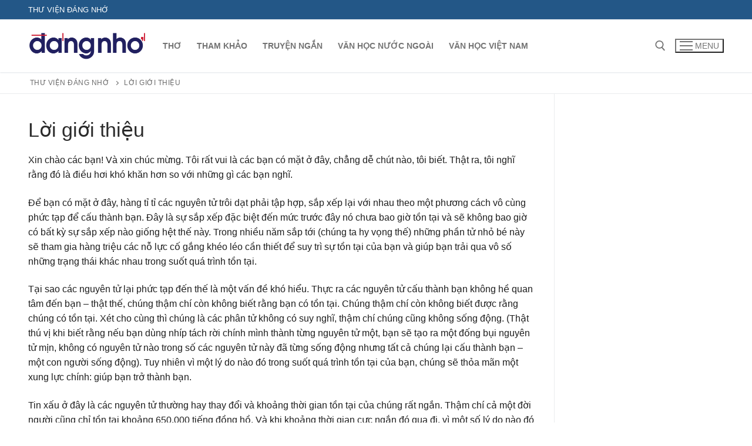

--- FILE ---
content_type: text/html; charset=UTF-8
request_url: https://lib.dangnho.com/sach/lich-su-van-vat/chuong/loi-gioi-thieu-3
body_size: 12302
content:
<!doctype html><html lang="vi"><head><meta charset="UTF-8"><meta name="viewport" content="width=device-width, initial-scale=1, maximum-scale=10.0, user-scalable=yes"><link rel="profile" href="https://gmpg.org/xfn/11"><meta name='robots' content='index, follow, max-image-preview:large, max-snippet:-1, max-video-preview:-1' /><link media="all" href="https://lib.dangnho.com/wp-content/cache/autoptimize/css/autoptimize_1ffc49a21aa86040a5c655bc9078fc08.css" rel="stylesheet"><title>Lời giới thiệu - Thư viện Đáng Nhớ</title><link rel="canonical" href="https://lib.dangnho.com/sach/lich-su-van-vat/chuong/loi-gioi-thieu-3" /><meta property="og:locale" content="vi_VN" /><meta property="og:type" content="article" /><meta property="og:title" content="Lời giới thiệu - Thư viện Đáng Nhớ" /><meta property="og:description" content="Xin chào các bạn! Và xin chúc mừng. Tôi rất vui là các bạn có mặt ở đây, chẳng dễ chút nào, tôi biết. Thật&hellip;" /><meta property="og:url" content="https://lib.dangnho.com/sach/lich-su-van-vat/chuong/loi-gioi-thieu-3" /><meta property="og:site_name" content="Thư viện Đáng Nhớ" /><meta property="article:modified_time" content="2020-03-01T15:21:47+00:00" /><meta name="twitter:card" content="summary_large_image" /><meta name="twitter:label1" content="Ước tính thời gian đọc" /><meta name="twitter:data1" content="19 phút" /> <script type="application/ld+json" class="yoast-schema-graph">{"@context":"https://schema.org","@graph":[{"@type":"WebPage","@id":"https://lib.dangnho.com/sach/lich-su-van-vat/chuong/loi-gioi-thieu-3","url":"https://lib.dangnho.com/sach/lich-su-van-vat/chuong/loi-gioi-thieu-3","name":"Lời giới thiệu - Thư viện Đáng Nhớ","isPartOf":{"@id":"https://lib.dangnho.com/#website"},"datePublished":"2020-03-01T15:21:08+00:00","dateModified":"2020-03-01T15:21:47+00:00","breadcrumb":{"@id":"https://lib.dangnho.com/sach/lich-su-van-vat/chuong/loi-gioi-thieu-3#breadcrumb"},"inLanguage":"vi","potentialAction":[{"@type":"ReadAction","target":["https://lib.dangnho.com/sach/lich-su-van-vat/chuong/loi-gioi-thieu-3"]}]},{"@type":"BreadcrumbList","@id":"https://lib.dangnho.com/sach/lich-su-van-vat/chuong/loi-gioi-thieu-3#breadcrumb","itemListElement":[{"@type":"ListItem","position":1,"name":"Trang chủ","item":"https://lib.dangnho.com/"},{"@type":"ListItem","position":2,"name":"Lời giới thiệu"}]},{"@type":"WebSite","@id":"https://lib.dangnho.com/#website","url":"https://lib.dangnho.com/","name":"Thư viện Đáng Nhớ","description":"","publisher":{"@id":"https://lib.dangnho.com/#organization"},"potentialAction":[{"@type":"SearchAction","target":{"@type":"EntryPoint","urlTemplate":"https://lib.dangnho.com/?s={search_term_string}"},"query-input":{"@type":"PropertyValueSpecification","valueRequired":true,"valueName":"search_term_string"}}],"inLanguage":"vi"},{"@type":"Organization","@id":"https://lib.dangnho.com/#organization","name":"Thư viện Đáng Nhớ","url":"https://lib.dangnho.com/","logo":{"@type":"ImageObject","inLanguage":"vi","@id":"https://lib.dangnho.com/#/schema/logo/image/","url":"http://lib.dangnho.com/wp-content/uploads/2020/02/logo-1.png","contentUrl":"http://lib.dangnho.com/wp-content/uploads/2020/02/logo-1.png","width":800,"height":189,"caption":"Thư viện Đáng Nhớ"},"image":{"@id":"https://lib.dangnho.com/#/schema/logo/image/"}}]}</script> <link rel='dns-prefetch' href='//www.googletagmanager.com' /><link rel='dns-prefetch' href='//pagead2.googlesyndication.com' /><link rel="alternate" type="application/rss+xml" title="Dòng thông tin Thư viện Đáng Nhớ &raquo;" href="https://lib.dangnho.com/feed" /><link rel="alternate" title="oNhúng (JSON)" type="application/json+oembed" href="https://lib.dangnho.com/wp-json/oembed/1.0/embed?url=https%3A%2F%2Flib.dangnho.com%2Fsach%2Flich-su-van-vat%2Fchuong%2Floi-gioi-thieu-3" /><link rel="alternate" title="oNhúng (XML)" type="text/xml+oembed" href="https://lib.dangnho.com/wp-json/oembed/1.0/embed?url=https%3A%2F%2Flib.dangnho.com%2Fsach%2Flich-su-van-vat%2Fchuong%2Floi-gioi-thieu-3&#038;format=xml" />  <script type="7b45ee41d0aaa6920753cc91-text/javascript" src="https://www.googletagmanager.com/gtag/js?id=GT-KDDGKDP" id="google_gtagjs-js" async></script> <script type="7b45ee41d0aaa6920753cc91-text/javascript" id="google_gtagjs-js-after">window.dataLayer = window.dataLayer || [];function gtag(){dataLayer.push(arguments);}
gtag("set","linker",{"domains":["lib.dangnho.com"]});
gtag("js", new Date());
gtag("set", "developer_id.dZTNiMT", true);
gtag("config", "GT-KDDGKDP");
//# sourceURL=google_gtagjs-js-after</script> <link rel="https://api.w.org/" href="https://lib.dangnho.com/wp-json/" /><link rel="alternate" title="JSON" type="application/json" href="https://lib.dangnho.com/wp-json/wp/v2/sfwd-lessons/1381" /><link rel="EditURI" type="application/rsd+xml" title="RSD" href="https://lib.dangnho.com/xmlrpc.php?rsd" /><meta name="generator" content="WordPress 6.9" /><link rel='shortlink' href='https://lib.dangnho.com/?p=1381' /><link rel='stylesheet' id='24-css' href='https://lib.dangnho.com/wp-content/cache/autoptimize/css/autoptimize_single_5cd3d7641e881ee592233e4f0750315a.css?v=3942' type="text/css" media='all' /><meta name="generator" content="Site Kit by Google 1.168.0" /><meta name="google-adsense-platform-account" content="ca-host-pub-2644536267352236"><meta name="google-adsense-platform-domain" content="sitekit.withgoogle.com">  <script type="7b45ee41d0aaa6920753cc91-text/javascript" async="async" src="https://pagead2.googlesyndication.com/pagead/js/adsbygoogle.js?client=ca-pub-2020395524734997&amp;host=ca-host-pub-2644536267352236" crossorigin="anonymous"></script> <link rel="icon" href="https://lib.dangnho.com/wp-content/uploads/2020/03/cropped-book-32x32.png" sizes="32x32" /><link rel="icon" href="https://lib.dangnho.com/wp-content/uploads/2020/03/cropped-book-192x192.png" sizes="192x192" /><link rel="apple-touch-icon" href="https://lib.dangnho.com/wp-content/uploads/2020/03/cropped-book-180x180.png" /><meta name="msapplication-TileImage" content="https://lib.dangnho.com/wp-content/uploads/2020/03/cropped-book-270x270.png" /></head><body class="wp-singular sfwd-lessons-template-default single single-sfwd-lessons postid-1381 wp-custom-logo wp-theme-customify content-sidebar main-layout-content-sidebar sidebar_vertical_border site-full-width menu_sidebar_slide_left"><div id="page" class="site box-shadow"> <a class="skip-link screen-reader-text" href="#site-content">Chuyển đến nội dung</a> <a class="close is-size-medium  close-panel close-sidebar-panel" href="#"> <span class="hamburger hamburger--squeeze is-active"> <span class="hamburger-box"> <span class="hamburger-inner"><span class="screen-reader-text">Menu</span></span> </span> </span> <span class="screen-reader-text">Đóng</span> </a><header id="masthead" class="site-header header-v2"><div id="masthead-inner" class="site-header-inner"><div  class="header-top header--row layout-full-contained"  id="cb-row--header-top"  data-row-id="top"  data-show-on="desktop"><div class="header--row-inner header-top-inner dark-mode"><div class="customify-container"><div class="customify-grid  cb-row--desktop hide-on-mobile hide-on-tablet customify-grid-middle"><div class="row-v2 row-v2-top no-center"><div class="col-v2 col-v2-left"><div class="item--inner builder-item--html" data-section="header_html" data-item-id="html" ><div class="builder-header-html-item item--html"><p>Thư Viện Đáng Nhớ</p></div></div></div><div class="col-v2 col-v2-right"><div class="item--inner builder-item--social-icons" data-section="header_social_icons" data-item-id="social-icons" ><ul class="header-social-icons customify-builder-social-icons color-default"></ul></div></div></div></div></div></div></div><div  class="header-main header--row layout-full-contained"  id="cb-row--header-main"  data-row-id="main"  data-show-on="desktop mobile"><div class="header--row-inner header-main-inner light-mode"><div class="customify-container"><div class="customify-grid  cb-row--desktop hide-on-mobile hide-on-tablet customify-grid-middle"><div class="row-v2 row-v2-main no-center"><div class="col-v2 col-v2-left"><div class="item--inner builder-item--logo" data-section="title_tagline" data-item-id="logo" ><div class="site-branding logo-top"> <a href="https://lib.dangnho.com/" class="logo-link" rel="home" itemprop="url"> <img class="site-img-logo" src="https://lib.dangnho.com/wp-content/uploads/2020/02/cropped-logo-1.png" alt="Thư viện Đáng Nhớ"> </a></div></div><div class="item--inner builder-item--primary-menu has_menu" data-section="header_menu_primary" data-item-id="primary-menu" ><nav  id="site-navigation-main-desktop" class="site-navigation primary-menu primary-menu-main nav-menu-desktop primary-menu-desktop style-plain"><ul id="menu-main-menu" class="primary-menu-ul menu nav-menu"><li id="menu-item--main-desktop-643" class="menu-item menu-item-type-taxonomy menu-item-object-ld_course_category menu-item-643"><a href="https://lib.dangnho.com/the-loai-sach/tho"><span class="link-before">Thơ</span></a></li><li id="menu-item--main-desktop-642" class="menu-item menu-item-type-taxonomy menu-item-object-ld_course_category menu-item-642"><a href="https://lib.dangnho.com/the-loai-sach/tham-khao"><span class="link-before">Tham khảo</span></a></li><li id="menu-item--main-desktop-644" class="menu-item menu-item-type-taxonomy menu-item-object-ld_course_category menu-item-644"><a href="https://lib.dangnho.com/the-loai-sach/truyen-ngan"><span class="link-before">Truyện ngắn</span></a></li><li id="menu-item--main-desktop-645" class="menu-item menu-item-type-taxonomy menu-item-object-ld_course_category menu-item-645"><a href="https://lib.dangnho.com/the-loai-sach/van-hoc-nuoc-ngoai"><span class="link-before">Văn học nước ngoài</span></a></li><li id="menu-item--main-desktop-646" class="menu-item menu-item-type-taxonomy menu-item-object-ld_course_category menu-item-646"><a href="https://lib.dangnho.com/the-loai-sach/van-hoc-viet-nam"><span class="link-before">Văn học Việt nam</span></a></li></ul></nav></div></div><div class="col-v2 col-v2-right"><div class="item--inner builder-item--search_icon" data-section="search_icon" data-item-id="search_icon" ><div class="header-search_icon-item item--search_icon"> <a class="search-icon" href="#" aria-label="open search tool"> <span class="ic-search"> <svg aria-hidden="true" focusable="false" role="presentation" xmlns="http://www.w3.org/2000/svg" width="20" height="21" viewBox="0 0 20 21"> <path fill="currentColor" fill-rule="evenodd" d="M12.514 14.906a8.264 8.264 0 0 1-4.322 1.21C3.668 16.116 0 12.513 0 8.07 0 3.626 3.668.023 8.192.023c4.525 0 8.193 3.603 8.193 8.047 0 2.033-.769 3.89-2.035 5.307l4.999 5.552-1.775 1.597-5.06-5.62zm-4.322-.843c3.37 0 6.102-2.684 6.102-5.993 0-3.31-2.732-5.994-6.102-5.994S2.09 4.76 2.09 8.07c0 3.31 2.732 5.993 6.102 5.993z"></path> </svg> </span> <span class="ic-close"> <svg version="1.1" id="Capa_1" xmlns="http://www.w3.org/2000/svg" xmlns:xlink="http://www.w3.org/1999/xlink" x="0px" y="0px" width="612px" height="612px" viewBox="0 0 612 612" fill="currentColor" style="enable-background:new 0 0 612 612;" xml:space="preserve"><g><g id="cross"><g><polygon points="612,36.004 576.521,0.603 306,270.608 35.478,0.603 0,36.004 270.522,306.011 0,575.997 35.478,611.397 306,341.411 576.521,611.397 612,575.997 341.459,306.011 " /></g></g></g><g></g><g></g><g></g><g></g><g></g><g></g><g></g><g></g><g></g><g></g><g></g><g></g><g></g><g></g><g></g></svg> </span> <span class="arrow-down"></span> </a><div class="header-search-modal-wrapper"><form role="search" class="header-search-modal header-search-form" action="https://lib.dangnho.com/"> <label> <span class="screen-reader-text">Tìm kiếm cho:</span> <input type="search" class="search-field" placeholder="Tìm kiếm ..." value="" name="s" title="Tìm kiếm cho:" /> </label> <button type="submit" class="search-submit" aria-label="submit search"> <svg aria-hidden="true" focusable="false" role="presentation" xmlns="http://www.w3.org/2000/svg" width="20" height="21" viewBox="0 0 20 21"> <path fill="currentColor" fill-rule="evenodd" d="M12.514 14.906a8.264 8.264 0 0 1-4.322 1.21C3.668 16.116 0 12.513 0 8.07 0 3.626 3.668.023 8.192.023c4.525 0 8.193 3.603 8.193 8.047 0 2.033-.769 3.89-2.035 5.307l4.999 5.552-1.775 1.597-5.06-5.62zm-4.322-.843c3.37 0 6.102-2.684 6.102-5.993 0-3.31-2.732-5.994-6.102-5.994S2.09 4.76 2.09 8.07c0 3.31 2.732 5.993 6.102 5.993z"></path> </svg> </button></form></div></div></div><div class="item--inner builder-item--nav-icon" data-section="header_menu_icon" data-item-id="nav-icon" > <button type="button" class="menu-mobile-toggle item-button is-size-desktop-medium is-size-tablet-medium is-size-mobile-medium"  aria-label="nav icon"> <span class="hamburger hamburger--squeeze"> <span class="hamburger-box"> <span class="hamburger-inner"></span> </span> </span> <span class="nav-icon--label hide-on-tablet hide-on-mobile">Menu</span></button></div></div></div></div><div class="cb-row--mobile hide-on-desktop customify-grid customify-grid-middle"><div class="row-v2 row-v2-main no-center"><div class="col-v2 col-v2-left"><div class="item--inner builder-item--logo" data-section="title_tagline" data-item-id="logo" ><div class="site-branding logo-top"> <a href="https://lib.dangnho.com/" class="logo-link" rel="home" itemprop="url"> <img class="site-img-logo" src="https://lib.dangnho.com/wp-content/uploads/2020/02/cropped-logo-1.png" alt="Thư viện Đáng Nhớ"> </a></div></div></div><div class="col-v2 col-v2-right"><div class="item--inner builder-item--search_icon" data-section="search_icon" data-item-id="search_icon" ><div class="header-search_icon-item item--search_icon"> <a class="search-icon" href="#" aria-label="open search tool"> <span class="ic-search"> <svg aria-hidden="true" focusable="false" role="presentation" xmlns="http://www.w3.org/2000/svg" width="20" height="21" viewBox="0 0 20 21"> <path fill="currentColor" fill-rule="evenodd" d="M12.514 14.906a8.264 8.264 0 0 1-4.322 1.21C3.668 16.116 0 12.513 0 8.07 0 3.626 3.668.023 8.192.023c4.525 0 8.193 3.603 8.193 8.047 0 2.033-.769 3.89-2.035 5.307l4.999 5.552-1.775 1.597-5.06-5.62zm-4.322-.843c3.37 0 6.102-2.684 6.102-5.993 0-3.31-2.732-5.994-6.102-5.994S2.09 4.76 2.09 8.07c0 3.31 2.732 5.993 6.102 5.993z"></path> </svg> </span> <span class="ic-close"> <svg version="1.1" id="Capa_1" xmlns="http://www.w3.org/2000/svg" xmlns:xlink="http://www.w3.org/1999/xlink" x="0px" y="0px" width="612px" height="612px" viewBox="0 0 612 612" fill="currentColor" style="enable-background:new 0 0 612 612;" xml:space="preserve"><g><g id="cross"><g><polygon points="612,36.004 576.521,0.603 306,270.608 35.478,0.603 0,36.004 270.522,306.011 0,575.997 35.478,611.397 306,341.411 576.521,611.397 612,575.997 341.459,306.011 " /></g></g></g><g></g><g></g><g></g><g></g><g></g><g></g><g></g><g></g><g></g><g></g><g></g><g></g><g></g><g></g><g></g></svg> </span> <span class="arrow-down"></span> </a><div class="header-search-modal-wrapper"><form role="search" class="header-search-modal header-search-form" action="https://lib.dangnho.com/"> <label> <span class="screen-reader-text">Tìm kiếm cho:</span> <input type="search" class="search-field" placeholder="Tìm kiếm ..." value="" name="s" title="Tìm kiếm cho:" /> </label> <button type="submit" class="search-submit" aria-label="submit search"> <svg aria-hidden="true" focusable="false" role="presentation" xmlns="http://www.w3.org/2000/svg" width="20" height="21" viewBox="0 0 20 21"> <path fill="currentColor" fill-rule="evenodd" d="M12.514 14.906a8.264 8.264 0 0 1-4.322 1.21C3.668 16.116 0 12.513 0 8.07 0 3.626 3.668.023 8.192.023c4.525 0 8.193 3.603 8.193 8.047 0 2.033-.769 3.89-2.035 5.307l4.999 5.552-1.775 1.597-5.06-5.62zm-4.322-.843c3.37 0 6.102-2.684 6.102-5.993 0-3.31-2.732-5.994-6.102-5.994S2.09 4.76 2.09 8.07c0 3.31 2.732 5.993 6.102 5.993z"></path> </svg> </button></form></div></div></div><div class="item--inner builder-item--nav-icon" data-section="header_menu_icon" data-item-id="nav-icon" > <button type="button" class="menu-mobile-toggle item-button is-size-desktop-medium is-size-tablet-medium is-size-mobile-medium"  aria-label="nav icon"> <span class="hamburger hamburger--squeeze"> <span class="hamburger-box"> <span class="hamburger-inner"></span> </span> </span> <span class="nav-icon--label hide-on-tablet hide-on-mobile">Menu</span></button></div></div></div></div></div></div></div><div id="header-menu-sidebar" class="header-menu-sidebar menu-sidebar-panel dark-mode"><div id="header-menu-sidebar-bg" class="header-menu-sidebar-bg"><div id="header-menu-sidebar-inner" class="header-menu-sidebar-inner"><div class="builder-item-sidebar mobile-item--html"><div class="item--inner" data-item-id="html" data-section="header_html"><div class="builder-header-html-item item--html"><p>Thư Viện Đáng Nhớ</p></div></div></div><div class="builder-item-sidebar mobile-item--search_box"><div class="item--inner" data-item-id="search_box" data-section="search_box"><div class="header-search_box-item item--search_box"><form role="search" class="header-search-form " action="https://lib.dangnho.com/"><div class="search-form-fields"> <span class="screen-reader-text">Tìm kiếm cho:</span> <input type="search" class="search-field" placeholder="Tìm kiếm ..." value="" name="s" title="Tìm kiếm cho:" /></div> <button type="submit" class="search-submit" aria-label="Submit Search"> <svg aria-hidden="true" focusable="false" role="presentation" xmlns="http://www.w3.org/2000/svg" width="20" height="21" viewBox="0 0 20 21"> <path fill="currentColor" fill-rule="evenodd" d="M12.514 14.906a8.264 8.264 0 0 1-4.322 1.21C3.668 16.116 0 12.513 0 8.07 0 3.626 3.668.023 8.192.023c4.525 0 8.193 3.603 8.193 8.047 0 2.033-.769 3.89-2.035 5.307l4.999 5.552-1.775 1.597-5.06-5.62zm-4.322-.843c3.37 0 6.102-2.684 6.102-5.993 0-3.31-2.732-5.994-6.102-5.994S2.09 4.76 2.09 8.07c0 3.31 2.732 5.993 6.102 5.993z"></path> </svg> </button></form></div></div></div><div class="builder-item-sidebar mobile-item--primary-menu mobile-item--menu "><div class="item--inner" data-item-id="primary-menu" data-section="header_menu_primary"><nav  id="site-navigation-sidebar-mobile" class="site-navigation primary-menu primary-menu-sidebar nav-menu-mobile primary-menu-mobile style-plain"><ul id="menu-main-menu" class="primary-menu-ul menu nav-menu"><li id="menu-item--sidebar-mobile-643" class="menu-item menu-item-type-taxonomy menu-item-object-ld_course_category menu-item-643"><a href="https://lib.dangnho.com/the-loai-sach/tho"><span class="link-before">Thơ</span></a></li><li id="menu-item--sidebar-mobile-642" class="menu-item menu-item-type-taxonomy menu-item-object-ld_course_category menu-item-642"><a href="https://lib.dangnho.com/the-loai-sach/tham-khao"><span class="link-before">Tham khảo</span></a></li><li id="menu-item--sidebar-mobile-644" class="menu-item menu-item-type-taxonomy menu-item-object-ld_course_category menu-item-644"><a href="https://lib.dangnho.com/the-loai-sach/truyen-ngan"><span class="link-before">Truyện ngắn</span></a></li><li id="menu-item--sidebar-mobile-645" class="menu-item menu-item-type-taxonomy menu-item-object-ld_course_category menu-item-645"><a href="https://lib.dangnho.com/the-loai-sach/van-hoc-nuoc-ngoai"><span class="link-before">Văn học nước ngoài</span></a></li><li id="menu-item--sidebar-mobile-646" class="menu-item menu-item-type-taxonomy menu-item-object-ld_course_category menu-item-646"><a href="https://lib.dangnho.com/the-loai-sach/van-hoc-viet-nam"><span class="link-before">Văn học Việt nam</span></a></li></ul></nav></div></div><div class="builder-item-sidebar mobile-item--social-icons"><div class="item--inner" data-item-id="social-icons" data-section="header_social_icons"><ul class="header-social-icons customify-builder-social-icons color-default"></ul></div></div></div></div></div></div></header><div id="page-breadcrumb" class="page-header--item page-breadcrumb breadcrumb--below_titlebar  text-uppercase text-xsmall link-meta"><div class="page-breadcrumb-inner customify-container"><ul class="page-breadcrumb-list"><li class="home"><span><a title="Go to Thư viện Đáng Nhớ." href="https://lib.dangnho.com" class="home"><span>Thư viện Đáng Nhớ</span></a></span></li><li class="post post-sfwd-lessons current-item"><span class="post post-sfwd-lessons current-item">Lời giới thiệu</span></li></ul></div></div><div id="site-content" class="site-content"><div class="customify-container"><div class="customify-grid"><main id="main" class="content-area customify-col-9_sm-12"><div class="content-inner"><article id="post-1381" class="entry entry-single post-1381 sfwd-lessons type-sfwd-lessons status-publish hentry"><h1 class="entry-title entry--item h2">Lời giới thiệu</h1><div class="entry-content entry--item"><div class="learndash learndash_post_sfwd-lessons user_has_access"  id="learndash_post_1381"><div class="learndash_content"><p>Xin chào các bạn! Và xin chúc mừng. Tôi rất vui là các bạn có mặt ở đây, chẳng dễ chút nào, tôi biết. Thật ra, tôi nghĩ rằng đó là điều hơi khó khăn hơn so với những gì các bạn nghĩ.</p><p>Để bạn có mặt ở đây, hàng tỉ tỉ các nguyên tử trôi dạt phải tập hợp, sắp xếp lại với nhau theo một phương cách vô cùng phức tạp để cấu thành bạn. Đây là sự sắp xếp đặc biệt đến mức trước đây nó chưa bao giờ tồn tại và sẽ không bao giờ có bất kỳ sự sắp xếp nào giống hệt thế này. Trong nhiều năm sắp tới (chúng ta hy vọng thế) những phần tử nhỏ bé này sẽ tham gia hàng triệu các nỗ lực cố gắng khéo léo cần thiết để suy trì sự tồn tại của bạn và giúp bạn trải qua vô số những trạng thái khác nhau trong suốt quá trình tồn tại.</p><p>Tại sao các nguyên tử lại phức tạp đến thế là một vấn đề khó hiểu. Thực ra các nguyên tử cấu thành bạn không hề quan tâm đến bạn – thật thế, chúng thậm chí còn không biết rằng bạn có tồn tại. Chúng thậm chí còn không biết được rằng chúng có tồn tại. Xét cho cùng thì chúng là các phân tử không có suy nghĩ, thậm chí chúng cũng không sống động. (Thật thú vị khi biết rằng nếu bạn dùng nhíp tách rời chính mình thành từng nguyên tử một, bạn sẽ tạo ra một đống bụi nguyên tử mịn, không có nguyên tử nào trong số các nguyên tử này đã từng sống động nhưng tất cả chúng lại cấu thành bạn – một con người sống động). Tuy nhiên vì một lý do nào đó trong suốt quá trình tồn tại của bạn, chúng sẽ thỏa mãn một xung lực chính: giúp bạn trở thành bạn.</p><p>Tin xấu ở đây là các nguyên tử thường hay thay đổi và khoảng thời gian tồn tại của chúng rất ngắn. Thậm chí cả một đời người cũng chỉ tồn tại khoảng 650.000 tiếng đồng hồ. Và khi khoảng thời gian cực ngắn đó qua đi, vì một số lý do nào đó các nguyên tử của bạn sẽ kéo bạn xuống, phân rã trong im lặng, và biến thành những thứ khác. Và điều đó sẽ xảy ra với bạn.</p><p>Tuy nhiên, bạn có thể vui rằng điều đó chưa xảy ra. Nhìn chung thì mọi người không muốn điều đó xảy ra. Điều này thật kỳ quặc vì các nguyên tử ngẫu nhiên kết hợp cùng nhau để hình thành nên các sinh vật trên trái đất lại chính là các nguyên tử tạo ra sự suy tàn của các sinh vật này. Dù có như thế nào, xét trên góc độ hóa học thì đời sống này rất trần tục: nó được cấu thành bởi cacbon, hydro, oxy, nitơ, canxi, lưu huỳnh và bụi của các nguyên tố khác – bạn không thể tìm thấy được các nguyên tố này ở bất kỳ cửa hàng dược phẩm thông thường nào – đó là tất cả những gì bạn cần. Điều đặc biệt duy nhất về các nguyên tử cấu thành bạn là: chúng cấu thành bạn. Dĩ nhiên đó là điều kỳ diệu của cuộc sống.</p><p>Dù nguyên tử có cấu thành đời sống trong vũ trụ hay không, chúng vẫn cấu thành nhiều thứ khác; thực ra, chúng cấu thành vạn vật. Nếu không có chúng thì không có nước, hoặc khí, hoặc đá, không vì sao, không hành tinh, không mây mưa, không bất kỳ thứ gì. Nguyên tử xuất hiện khắp mọi nơi, nhiều đến mức chúng ta không còn nhận ra ý nghĩa của chúng và nghĩ rằng chúng hoàn toàn không cần phải tồn tại. Chẳng có quy luật nào đòi hỏi vũ trụ phải tự lấp đầy chính nó bằng các thành phần vật chất cực nhỏ hoặc tạo ra ánh sáng, trọng lượng và các đặc tính mà sự sống của chúng ta phải bám lấy. Vũ trụ không cần phải tồn tại. Suốt một khoảng thời gian dài không có vũ trụ. Không có nguyên tử và không có vũ trụ để chúng bồng bềnh trong đó. Chẳng có gì cả – hoàn toàn chẳng có gì cả.</p><p>Thế nên chúng ta tồn tại nhờ bởi nguyên tử, nhưng việc bạn có các nguyên tử và việc chúng tụ họp sắp xếp ngẫu nhiên chỉ là một phần đặc tính của bạn. Để bạn có mặt ở đây lúc này, sống động trong suốt thế kỷ hai mươi mốt và đủ thông minh để biết được điều đó, bạn phải được hưởng hàng loạt những vận may khác nhau. Sự tồn tại trên trái đất là việc vô cùng tinh vi và kỳ diệu. Trong số hàng triệu triệu các chủng loài động vật đã tồn tại kể từ điểm khởi đầu của thời gian, hầu hết – 99,99% – không còn tồn tại nữa. Bạn thấy đấy, đời sống trên trái đất không những rất ngắn ngủi mà còn rất mong manh. Đây là một đặc điểm kỳ lạ đối với sự tồn tại của chúng ta: chúng ta đến từ một hành tinh có khả năng dung dưỡng sự sống tốt nhất, và chính hành tinh này cũng có khả năng hủy diệt sự sống mạnh mẽ nhất.</p><p>Bình quân một chủng loài trên trái đất tồn tại khoảng 4 triệu năm, thế nên nếu bạn muốn tồn tại hàng triệu năm trên trái đất thì bạn phải linh động như những nguyên tử cấu thành bạn – hình dáng, kích cỡ, màu sắc, mọi đặc điểm chủng loài, mọi thứ – và bạn cần phải thay đổi liên tục. Nói lúc nào cũng dễ hơn làm, vì quá trình thay đổi luôn mang tính ngẫu nhiên. Để tiến hóa từ trạng thái nguyên sinh sang trạng thái con người hiện đại, bạn cần phải thay đổi mọi đặc điểm mới liên tục và liên tục, kịp thời và trong suốt một khoảng thời gian dài. Thế nên trong khoảng thời gian 3,8 triệu năm vừa qua bạn đã từng không thích khí oxy và sau đó bạn lại sống nhờ vào nó, phát triển vây và bơi tự do, đẻ trứng, hít không khí qua chiếc lưỡi hình chữ chi, da trơn, da có lông mao, sống dưới mặt đất, sống trên cây, to như một con cừu và nhỏ như một con chuột, và bạn đã trải qua hàng triệu những thay đổi đại loại như thế.</p><p>Bạn thử nghĩ xem: suốt 3,8 triệu năm, một khoảng thời gian dài hơn cả sự tồn tại của núi non, sông ngòi, đại dương, tổ tiên ông bà của bạn có đủ sự hấp dẫn để thu hút bạn tình, có đủ sức khỏe để sinh sản, và có đủ may mắn để sống đủ lâu nhằm làm được điều đó. Tổ tiên của bạn không bị đè nén, dìm chết, mắc cạn hay chết vì đói; nhờ đó họ có thể tồn tại để có được sự tồn tại của bạn ngày hôm nay.</p><p>Cuốn sách này nói về việc điều đó đã xảy ra như thế nào – đặc biệt là việc chúng ta xuất nguồn từ “không gì cả” trở thành “một cái gì đó” như thế nào, điều gì đã xảy ra với chúng ta từ khi chúng ta xuất hiện cho đến nay. Chính vì vậy cuốn sách này có tên gọi là Lịch sử vạn vật, dù rằng nó không thực sự như thế. Nó không thể thế. Nó không thể nói được hết lịch sử của vạn vật. Nhưng nó có vẻ như thế.</p><p>Tôi làm quen với khoa học khởi đầu là một cuốn sách khoa học khi tôi còn học lớp bốn hay lớp năm gì đó. Đó là một cuốn sách kinh điển – chữ in, khô khan, rất dày – nhưng trên bìa của nó có một bức ảnh minh họa hấp dẫn tôi: một biểu đồ thể hiện những gì ẩn bên trong lòng đất khi bạn cắt ngang nó.</p><p>Thật khó có thể tin rằng đã từng có lúc tôi chưa bao giờ trông thấy một hình ảnh như thế, nhưng rõ ràng là tôi đã sững sờ khi trông thấy hình ảnh đó. Khi ấy tôi tự hỏi “Làm thế nào họ biết được điều đó?”.</p><p>Tôi không nghi ngờ gì về sự chính xác của những thông tin này trong một lúc – hiện nay tôi vẫn tin tưởng những lời tuyên bố chính thức của các nhà khoa học theo cách mà tôi thường tin tưởng các bác sĩ, thợ điện và các chuyên gia khác. Tôi tự hỏi làm sao con người có thể khám phá được khoảng không gian cách chúng ta hàng ngàn dặm mà không mắt thường nào hoặc không một tia X nào có thể tìm đến được. Tôi cảm thấy đây là một điều vô cùng kỳ diệu. Mãi đến nay tôi vẫn xem khoa học là một lĩnh vực vô cùng kỳ diệu như thế.</p><p>Với tâm trạng hào hứng, tôi mang cuốn sách về nhà ngay đêm đó và mở nó ra xem trước khi ăn tối – có lẽ khi ấy mẹ tôi nghĩ rằng tôi bị ấm đầu và tự hỏi không biết tôi có ổn không – và, bắt đầu với trang đầu tiên, tôi đọc.</p><p>Và vấn đề là ở đây, chẳng có gì thú vị cả. Tôi chẳng thể hiểu được gì cả. Trước tiên, cuốn sách này không thể trả lời những câu hỏi hiện ra trong trí óc hiếu kỳ của tôi: Tại sao chúng ta lại có mặt trời xuất hiện giữa các hành tinh của mình? Và nếu nó thiêu đốt như thế, tại sao mặt đất dưới chân ta không nóng lên? Và tại sao những thứ trong lòng đất lại không tan chảy – hoặc liệu nó có tan chảy không? Và khi lõi trái đất bùng cháy, mặt đất sẽ sụp xuống thành nhiều lỗ thủng khổng lồ chứ? Và làm sao bạn biết được điều này? Bạn tính toán được điều đó bằng cách nào?</p><p>Nhưng tác giả của cuốn sách lại im lặng một cách kỳ lạ về những chi tiết như thế – thật ra ông không nói gì về mọi thứ ngoại trừ các nếp lồi, các nếp lõm, sự đứt đoạn của trục trái đất, và những thứ tương tự thế. Dường như ông ta muốn giữ lại một điều bí mật nào đó bằng cách biến mọi việc trở thành không thể thông dò hay đo lường được. Nhiều năm trôi qua, tôi bắt đầu ngờ rằng đây không phải là điều bí ẩn.</p><p>Ngày nay tôi biết rằng có nhiều tác giả viết về đề tài khoa học rất cụ thể, rõ ràng, dễ hiểu – Timothy Ferris, Richard Fortey, và Tim Flannery là các tác giả nổi bật (đó là chưa kể đến Richard Feynman) – đáng tiếc là không ai trong số họ viết bất kỳ cuốn sách giáo khoa nào tôi đã từng sử dụng. Mọi cuốn sách giáo khoa tôi đã từng sử dụng đều của các nam tác giả (luôn luôn là nam giới) họ thường có quan niệm rằng mọi việc sẽ trở nên rõ ràng khi được diễn đạt thành một công thức nào đó, điều này khiến các học sinh ở Hoa Kỳ luôn muốn các chương trong các sách giáo khoa nhanh chóng kết thúc với những câu hỏi luôn vương vấn trong đầu chúng. Thế nên tôi đã lớn lên với suy nghĩ rằng khoa học là một môn học vô cùng tẻ nhạt và khó hiểu, nhưng tôi cũng tin rằng ắt hẳn nó không tẻ nhạt và khó hiểu đến thế, và tôi cố không nghĩ về nó nếu có thể.</p><p>Rồi sau đó khá lâu – khoảng 4 hoặc 5 năm – tôi tham gia một chuyến bay băng qua Thái Bình Dương. Tôi nhìn ra cửa sổ, dưới kia là đại dương tràn ngập ánh trăng, đột nhiên tôi cảm thấy bực bội vì mình không hiểu gì về hành tinh mà mình đang sống trên đó. Ví dụ, tôi không biết tại sao nước của các đại dương lại có vị mặn nhưng nước ở Ngũ đại hồ (5 hồ lớn nằm giữa Canada và Hoa Kỳ) lại không có vị mặn. Tôi chẳng có được ý niệm nào cả. Tôi không biết theo thời gian nước ở các đại dương sẽ trở nên mặn hơn hay nhạt hơn, và liệu tôi có nên quan tâm đến độ mặn của nước ở các đại dương hay không. (Tôi cảm thấy vui khi nói với bạn rằng mãi đến cuối những năm 1970 các nhà khoa học vẫn chưa biết được câu trả lời dành cho các câu hỏi này. Họ không có một lời giải thích rành mạch nào về việc này).</p><p>Và dĩ nhiên độ mặn của nước biển chỉ là một phần rất nhỏ trong sự ngu dốt của tôi. Khi ấy tôi không biết hạt Proton là gì, chất đạm là gì, tôi không phân biệt được hạt Quark (vi lượng) với một chuẩn tinh, tôi không hiểu các nhà địa chất làm thế nào để có thể quan sát cấu trúc đá và xác định được độ tuổi của nó, tôi thực sự chẳng biết gì cả. Tôi cảm thấy bị hấp dẫn bởi sự thôi thúc này, tôi muốn tìm hiểu xem họ đã dùng cách nào để làm được điều đó. Khi ấy tôi cảm thấy đó là điều thú vị nhất trong mọi điều thú vị – các nhà khoa học nghiên cứu và khám phá như thế nào. Làm sao người ta có thể biết được trái đất nặng bao nhiêu hoặc ngọn núi đá kia được bao nhiêu tuổi? Làm sao họ biết được điều gì đang diễn ra bên trong một nguyên tử? Và tại sao các nhà khoa học dường như biết rõ mọi việc lại vẫn không thể tiên đoán chính xác thời điểm động đất xảy ra hoặc thậm chí cho chúng ta biết rằng chúng ta có nên mang theo dù đến sân bóng vào thứ Tư tuần tới hay không?</p><p>Thế nên tôi quyết định rằng tôi sẽ dành phần còn lại của đời mình – đến nay đã được 3 năm – cho việc đọc sách báo và tìm gặp các chuyên gia để trả lời vô số những câu hỏi không nói được lên lời này.</p><p>Đó là quan điểm và niềm hy vọng của tôi, và đó là những gì cuốn sách này sẽ bàn đến. Dù sao thì chúng ta cũng có quá nhiều điều cần tìm hiểu trong khoảng thời gian ít hơn 650.000 giờ đồng hồ, thế nên chúng ta hãy bắt đầu thôi.</p></div> <br /></div></div></article></div></main></div></div></div><footer class="site-footer" id="site-footer"><div  class="footer-bottom footer--row layout-full-contained"  id="cb-row--footer-bottom"  data-row-id="bottom"  data-show-on="desktop"><div class="footer--row-inner footer-bottom-inner dark-mode"><div class="customify-container"><div class="customify-grid  customify-grid-top"><div class="customify-col-12_md-12_sm-12_xs-12 builder-item builder-first--footer_copyright" data-push-left="_sm-0"><div class="item--inner builder-item--footer_copyright" data-section="footer_copyright" data-item-id="footer_copyright" ><div class="builder-footer-copyright-item footer-copyright"><p>Bản quyền &copy; 2026 Thư viện Đáng Nhớ &#8211; Đáng Nhớ</p></div></div></div></div></div></div></div></footer></div> <script type="speculationrules">{"prefetch":[{"source":"document","where":{"and":[{"href_matches":"/*"},{"not":{"href_matches":["/wp-*.php","/wp-admin/*","/wp-content/uploads/*","/wp-content/*","/wp-content/plugins/*","/wp-content/themes/customify/*","/*\\?(.+)"]}},{"not":{"selector_matches":"a[rel~=\"nofollow\"]"}},{"not":{"selector_matches":".no-prefetch, .no-prefetch a"}}]},"eagerness":"conservative"}]}</script> <script type="7b45ee41d0aaa6920753cc91-text/javascript" id="learndash_template_script_js-js-extra">var sfwd_data = {"json":"{\"ajaxurl\":\"https:\\/\\/lib.dangnho.com\\/wp-admin\\/admin-ajax.php\"}"};
//# sourceURL=learndash_template_script_js-js-extra</script> <script type="7b45ee41d0aaa6920753cc91-text/javascript" id="customify-themejs-js-extra">var Customify_JS = {"is_rtl":"","css_media_queries":{"all":"%s","desktop":"%s","tablet":"@media screen and (max-width: 1024px) { %s }","mobile":"@media screen and (max-width: 568px) { %s }"},"sidebar_menu_no_duplicator":"1"};
//# sourceURL=customify-themejs-js-extra</script> <script id="wp-emoji-settings" type="application/json">{"baseUrl":"https://s.w.org/images/core/emoji/17.0.2/72x72/","ext":".png","svgUrl":"https://s.w.org/images/core/emoji/17.0.2/svg/","svgExt":".svg","source":{"concatemoji":"https://lib.dangnho.com/wp-includes/js/wp-emoji-release.min.js?ver=6.9"}}</script> <script type="7b45ee41d0aaa6920753cc91-module">/*! This file is auto-generated */
const a=JSON.parse(document.getElementById("wp-emoji-settings").textContent),o=(window._wpemojiSettings=a,"wpEmojiSettingsSupports"),s=["flag","emoji"];function i(e){try{var t={supportTests:e,timestamp:(new Date).valueOf()};sessionStorage.setItem(o,JSON.stringify(t))}catch(e){}}function c(e,t,n){e.clearRect(0,0,e.canvas.width,e.canvas.height),e.fillText(t,0,0);t=new Uint32Array(e.getImageData(0,0,e.canvas.width,e.canvas.height).data);e.clearRect(0,0,e.canvas.width,e.canvas.height),e.fillText(n,0,0);const a=new Uint32Array(e.getImageData(0,0,e.canvas.width,e.canvas.height).data);return t.every((e,t)=>e===a[t])}function p(e,t){e.clearRect(0,0,e.canvas.width,e.canvas.height),e.fillText(t,0,0);var n=e.getImageData(16,16,1,1);for(let e=0;e<n.data.length;e++)if(0!==n.data[e])return!1;return!0}function u(e,t,n,a){switch(t){case"flag":return n(e,"\ud83c\udff3\ufe0f\u200d\u26a7\ufe0f","\ud83c\udff3\ufe0f\u200b\u26a7\ufe0f")?!1:!n(e,"\ud83c\udde8\ud83c\uddf6","\ud83c\udde8\u200b\ud83c\uddf6")&&!n(e,"\ud83c\udff4\udb40\udc67\udb40\udc62\udb40\udc65\udb40\udc6e\udb40\udc67\udb40\udc7f","\ud83c\udff4\u200b\udb40\udc67\u200b\udb40\udc62\u200b\udb40\udc65\u200b\udb40\udc6e\u200b\udb40\udc67\u200b\udb40\udc7f");case"emoji":return!a(e,"\ud83e\u1fac8")}return!1}function f(e,t,n,a){let r;const o=(r="undefined"!=typeof WorkerGlobalScope&&self instanceof WorkerGlobalScope?new OffscreenCanvas(300,150):document.createElement("canvas")).getContext("2d",{willReadFrequently:!0}),s=(o.textBaseline="top",o.font="600 32px Arial",{});return e.forEach(e=>{s[e]=t(o,e,n,a)}),s}function r(e){var t=document.createElement("script");t.src=e,t.defer=!0,document.head.appendChild(t)}a.supports={everything:!0,everythingExceptFlag:!0},new Promise(t=>{let n=function(){try{var e=JSON.parse(sessionStorage.getItem(o));if("object"==typeof e&&"number"==typeof e.timestamp&&(new Date).valueOf()<e.timestamp+604800&&"object"==typeof e.supportTests)return e.supportTests}catch(e){}return null}();if(!n){if("undefined"!=typeof Worker&&"undefined"!=typeof OffscreenCanvas&&"undefined"!=typeof URL&&URL.createObjectURL&&"undefined"!=typeof Blob)try{var e="postMessage("+f.toString()+"("+[JSON.stringify(s),u.toString(),c.toString(),p.toString()].join(",")+"));",a=new Blob([e],{type:"text/javascript"});const r=new Worker(URL.createObjectURL(a),{name:"wpTestEmojiSupports"});return void(r.onmessage=e=>{i(n=e.data),r.terminate(),t(n)})}catch(e){}i(n=f(s,u,c,p))}t(n)}).then(e=>{for(const n in e)a.supports[n]=e[n],a.supports.everything=a.supports.everything&&a.supports[n],"flag"!==n&&(a.supports.everythingExceptFlag=a.supports.everythingExceptFlag&&a.supports[n]);var t;a.supports.everythingExceptFlag=a.supports.everythingExceptFlag&&!a.supports.flag,a.supports.everything||((t=a.source||{}).concatemoji?r(t.concatemoji):t.wpemoji&&t.twemoji&&(r(t.twemoji),r(t.wpemoji)))});
//# sourceURL=https://lib.dangnho.com/wp-includes/js/wp-emoji-loader.min.js</script> <script defer src="https://lib.dangnho.com/wp-content/cache/autoptimize/js/autoptimize_d60f49906a3b7e65504375a5d022f030.js" type="7b45ee41d0aaa6920753cc91-text/javascript"></script><script src="/cdn-cgi/scripts/7d0fa10a/cloudflare-static/rocket-loader.min.js" data-cf-settings="7b45ee41d0aaa6920753cc91-|49" defer></script><script>(function(){function c(){var b=a.contentDocument||a.contentWindow.document;if(b){var d=b.createElement('script');d.innerHTML="window.__CF$cv$params={r:'9c18aec0af17cf4f',t:'MTc2OTAxODEyNw=='};var a=document.createElement('script');a.src='/cdn-cgi/challenge-platform/scripts/jsd/main.js';document.getElementsByTagName('head')[0].appendChild(a);";b.getElementsByTagName('head')[0].appendChild(d)}}if(document.body){var a=document.createElement('iframe');a.height=1;a.width=1;a.style.position='absolute';a.style.top=0;a.style.left=0;a.style.border='none';a.style.visibility='hidden';document.body.appendChild(a);if('loading'!==document.readyState)c();else if(window.addEventListener)document.addEventListener('DOMContentLoaded',c);else{var e=document.onreadystatechange||function(){};document.onreadystatechange=function(b){e(b);'loading'!==document.readyState&&(document.onreadystatechange=e,c())}}}})();</script></body></html>

<!-- Page cached by LiteSpeed Cache 7.7 on 2026-01-21 17:55:27 -->

--- FILE ---
content_type: text/html; charset=utf-8
request_url: https://www.google.com/recaptcha/api2/aframe
body_size: 264
content:
<!DOCTYPE HTML><html><head><meta http-equiv="content-type" content="text/html; charset=UTF-8"></head><body><script nonce="p0fANTlqk9FSssxy2o9xug">/** Anti-fraud and anti-abuse applications only. See google.com/recaptcha */ try{var clients={'sodar':'https://pagead2.googlesyndication.com/pagead/sodar?'};window.addEventListener("message",function(a){try{if(a.source===window.parent){var b=JSON.parse(a.data);var c=clients[b['id']];if(c){var d=document.createElement('img');d.src=c+b['params']+'&rc='+(localStorage.getItem("rc::a")?sessionStorage.getItem("rc::b"):"");window.document.body.appendChild(d);sessionStorage.setItem("rc::e",parseInt(sessionStorage.getItem("rc::e")||0)+1);localStorage.setItem("rc::h",'1769018129776');}}}catch(b){}});window.parent.postMessage("_grecaptcha_ready", "*");}catch(b){}</script></body></html>

--- FILE ---
content_type: text/css
request_url: https://lib.dangnho.com/wp-content/cache/autoptimize/css/autoptimize_single_5cd3d7641e881ee592233e4f0750315a.css?v=3942
body_size: -113
content:
.home.page-template-default #page-breadcrumb,#sfwd-mark-complete,#learndash_course_status,.ld-course-list-content .ld-entry-content{display:none}#learndash_next_prev_link:after{clear:both;content:'';display:block}#lessons_list>div h4>a{padding-right:10px;background:0 0;line-height:initial}.ld-course-list-content h2{border-bottom:1px dashed #d0d0d0;padding-bottom:20px}#lessons_list>div h4>a,.learndash .learndash_topic_dots.type-list a>span,.single-sfwd-lessons #learndash_lesson_topics_list ul>li>span a span,.singular-sfwd-lessons #learndash_lesson_topics_list ul>li>span a span,.posts-layout .entry-title a{color:#7f0101}.learndash_content strong{color:red}.widget_sfwd-lessons-widget .completed{font-style:initial !important;text-decoration:initial !important}.widget_sfwd-lessons-widget ul>li>h4{line-height:1}.archive .posts-layout .entry-article-part.entry-article-header{margin-bottom:0}#learndash_next_prev_link,.archive .posts-layout .entry-article-part.entry-article-body,.learndash_navigation_lesson_topics_list .list_arrow.collapse{display:none}#learndash_lesson_topics_list ul,.course_navigation .learndash_navigation_lesson_topics_list .lesson{margin:0}.learndash_navigation_lesson_topics_list .list_arrow.expand{display:none}.page-links{color:#7f0101}.page-links a.post-page-numbers{border:1px solid #7f0101;color:#fff;background:#7f0101}